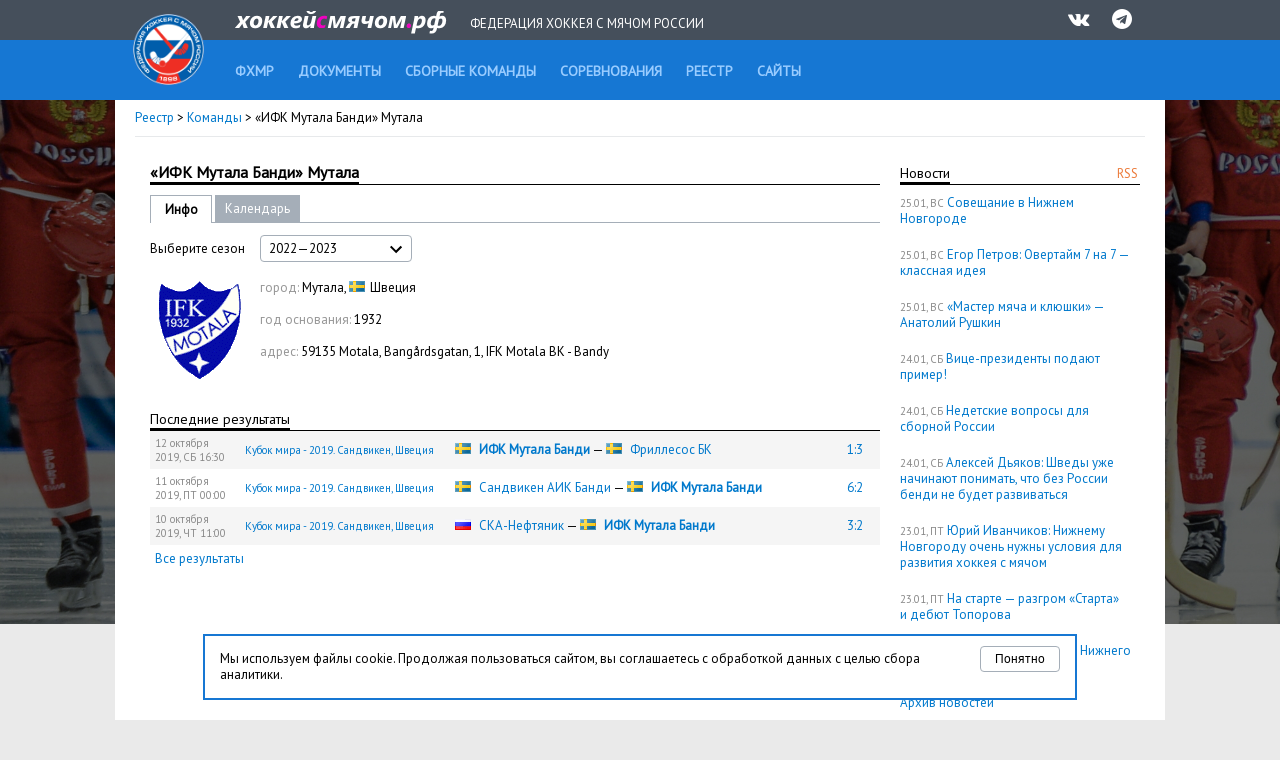

--- FILE ---
content_type: text/html; charset=UTF-8
request_url: http://www.rusbandy.ru/club/560/view2022
body_size: 6977
content:
<!DOCTYPE html PUBLIC "-//W3C//DTD XHTML 1.0 Transitional//EN" "http://www.w3.org/TR/xhtml1/DTD/xhtml1-transitional.dtd">
<html xmlns="http://www.w3.org/1999/xhtml">
<head>
    <title>Информация о команде &laquo;ИФК  Мутала Банди&raquo; Мутала - Реестр - Федерация хоккея с мячом России</title>
    <meta http-equiv="Content-Type" content="text/html; charset=utf-8" />
    <meta http-equiv="X-UA-Compatible" content="IE=7" />
    <meta name="keywords" content="хоккей  с мячом, федерация хоккея  с мячом россии, бенди, bandy, фхмр, хоккей с мячом чемпионат россии, игра хоккей с мячом, чемпионат России по хоккею с мячом, кубок России, кубок мира, кубок чемпионов, чемпионат мира по хоккею с мячом, первенство России по хоккею с мячом">
    <meta name="description" content="Федерация хоккея с мячом России. Новости, календарь, результаты, протоколы, статистика. Чемпионат России, Кубок России, Первенство России. Национальные сборные России по хоккею с мячом. Женские, юношеские и ветеранские турниры по хоккею с мячом.">
    <meta xmlns="" property="fb:app_id" content="646401452057711" />
    <meta property="og:type" content="website" />
    <meta property="og:site_name" content="rusbandy.ru" />
    <meta property="og:title" name="mrc__share_title" content="Информация о команде &laquo;ИФК  Мутала Банди&raquo; Мутала - Реестр - Федерация хоккея с мячом России" />
    <link rel="alternate" type="application/rss+xml" title="RSS новостей ФХМР" href="http://www.rusbandy.ru/news/rss/" />
    <link href="https://fonts.googleapis.com/css?family=PT+Sans" rel="stylesheet">
    <link rel="stylesheet" type="text/css" href="http://www.rusbandy.ru/css/main.css?refresh" />
    <link rel="stylesheet" type="text/css" href="http://www.rusbandy.ru/css/universal.css?refresh" />
    <link rel="stylesheet" type="text/css" href="http://www.rusbandy.ru/css/navBar.css?refresh" />
    <link rel="stylesheet" type="text/css" href="http://www.rusbandy.ru/css/icon-font.css" />
    <link rel="shortcut icon" href="http://www.rusbandy.ru/favicon.ico" />
    <script src="http://www.rusbandy.ru/js/jquery.min.js" type="text/javascript"></script>
<!-- Google tag (gtag.js) -->
    <script async src="https://www.googletagmanager.com/gtag/js?id=G-MT8NQFN9XL"></script>
    <script>
      window.dataLayer = window.dataLayer || [];
      function gtag(){dataLayer.push(arguments);}
      gtag('js', new Date());

      gtag('config', 'G-MT8NQFN9XL');
    </script>


    <script type='text/javascript'>
        googletag.cmd.push(function() {
            googletag.defineSlot('/46405735/Rusbandy_240x400', [240, 400], 'div-gpt-ad-1366970670654-0').addService(googletag.pubads());
            googletag.pubads().enableSingleRequest();
            googletag.enableServices();
        });
    </script>
</head>

<body>
    <div class="top">
        <div class="header">
            <div>
                <a href="http://www.rusbandy.ru" title="На главную"><img src="http://www.rusbandy.ru/img/logo_header.png" alt="rusbandy.ru Федерация хоккея с мячом России" width="71" height="71" border="0" id="logo" /></a>                <a href="http://www.rusbandy.ru" title="На главную"><img src="http://www.rusbandy.ru/img/rusbandy_header_rus.png" alt="хоккейсмячом.рф Федерация хоккея с мячом России" width="212" height="23" border="0" id="logo2" /></a>                <span>Федерация хоккея с мячом России</span>
                <ul>
                    <li><a href="http://vk.com/rusbandy_ru" target="_blank"><i class="icon-vkontakte" title="Официальная группа ВКонтакте">&nbsp;</i></a></li>
                    <!--li><a href="https://www.youtube.com/channel/UC4qKqtqpq3hYQnthmjOETxA" target="_blank"><i class="icon-youtube-play" title="Официальный видео-канал на YouTube">&nbsp;</i></a></li-->
                    <li><a href="https://t.me/rus_bandy" target="_blank" title="Официальный Telegram-канал"><i class="icon-telegram" title="Официальный Telegram-канал" />&nbsp;</i></a></li>
                </ul>
            </div>
        </div>
        <div class="header2">
            <ul id="menu">
                <li><a href="http://www.rusbandy.ru/about"><span>ФХМР</span></a></li>
                <li><a href="http://www.rusbandy.ru/document"><span>Документы</span></a></li>
                <li><a href="http://www.rusbandy.ru/nationalteam"><span>Сборные команды</span></a></li>
                <li><a href="http://www.rusbandy.ru/season"><span>Соревнования</span></a></li>
                <li class="current"><a href="http://www.rusbandy.ru/refbook"><span>Реестр</span></a></li>
                <!--li><a href="http://www.rusbandy.ru/question"><span>Вопрос-ответ</span></a></li>
                <li><a href="http://www.rusbandy.ru/subscribe"><span>Журнал &laquo;Русский хоккей&raquo;</span></a></li-->
                <li><a href="http://www.rusbandy.ru/links"><span>Сайты</span></a></li>
            </ul>
        </div>
    </div>
<div id="wrap">
    <div id="mainContent">
        <div class="breadcrumbs">
            <p><a href="http://www.rusbandy.ru/refbook/">Реестр</a> > <a href="http://www.rusbandy.ru/club/">Команды</a> >
&laquo;ИФК  Мутала Банди&raquo; Мутала            </p>
        </div>
        <div id="rightColumn" class="floatRight">
            <div class="content">
<div class="floatRight rss"><a href="http://www.rusbandy.ru/news/rss" title="Новости в формате RSS">RSS</a></div>
<h3><span>Новости</span>&nbsp;</h3>
<p>
	<span class="timestamp uppercase">25.01, вс</span>
	<a href="http://www.rusbandy.ru/news/18920">Совещание в&nbsp;Нижнем Новгороде</a>
</p>
<p>
	<span class="timestamp uppercase">25.01, вс</span>
	<a href="http://www.rusbandy.ru/news/18921">Егор Петров: Овертайм 7 на&nbsp;7&nbsp;&mdash; классная идея</a>
</p>
<p>
	<span class="timestamp uppercase">25.01, вс</span>
	<a href="http://www.rusbandy.ru/news/18922">&laquo;Мастер мяча и&nbsp;клюшки&raquo;&nbsp;&mdash; Анатолий Рушкин</a>
</p>
<p>
	<span class="timestamp uppercase">24.01, сб</span>
	<a href="http://www.rusbandy.ru/news/18919">Вице-президенты подают пример!</a>
</p>
<p>
	<span class="timestamp uppercase">24.01, сб</span>
	<a href="http://www.rusbandy.ru/news/18918">Недетские вопросы для сборной России</a>
</p>
<p>
	<span class="timestamp uppercase">24.01, сб</span>
	<a href="http://www.rusbandy.ru/news/18917">Алексей Дьяков: Шведы уже начинают понимать, что без России бенди не&nbsp;будет развиваться</a>
</p>
<p>
	<span class="timestamp uppercase">23.01, пт</span>
	<a href="http://www.rusbandy.ru/news/18916">Юрий Иванчиков: Нижнему Новгороду очень нужны условия для развития хоккея с&nbsp;мячом</a>
</p>
<p>
	<span class="timestamp uppercase">23.01, пт</span>
	<a href="http://www.rusbandy.ru/news/18915">На&nbsp;старте&nbsp;&mdash; разгром &laquo;Старта&raquo; и&nbsp;дебют Топорова</a>
</p>
<p>
	<span class="timestamp uppercase">23.01, пт</span>
	<a href="http://www.rusbandy.ru/news/18904">Прямые включения из&nbsp;Нижнего Новгорода</a>
</p>
<p><a href="http://www.rusbandy.ru/news">Архив новостей</a></p>
<div class="promoBlock">
	<a href="http://www.minsport.gov.ru" target="_blank"><img src="http://www.rusbandy.ru/img/gks-100.png" alt="100 лет - Министерство спорта Российской федерации" width="240" height="90" /></a>
</div>
<div class="promoBlock">
<!-- Rusbandy_240x400 -->
	<!--div id='div-gpt-ad-1366970670654-0' style='width:240px; height:400px;'>
	<script type='text/javascript'>
	googletag.cmd.push(function() { googletag.display('div-gpt-ad-1366970670654-0'); });
	</script>
	</div-->
	<a href="https://vk.com/bandymagazine" target="_blank"><img src="http://www.rusbandy.ru/img/banner_2025-04.png" alt="Журнал Русский хоккей, апрель 2025" width="240" height="400" /></a>
</div>
<div class="promoBlock">
	<a href="https://may9.ru/" title="80-я годовщина Победы в&nbsp;Великой Отечественной войне!" target="_blank"><img src="http://www.rusbandy.ru/pix/62283.png" alt="80-я годовщина Победы в&nbsp;Великой Отечественной войне!" width="240" height="90" /></a>
</div>
<div class="docsBlock">
	<p><a href="http://www.rusbandy.ru/document/166/"><b>Регламент проведения всероссийских соревнований</b></a></p>
	<p><a href="http://pravo.gov.ru/proxy/ips/?docbody=&nd=102118584" target="_blank"><b>ФЗ &laquo;О&nbsp;физической культуре и&nbsp;спорте в&nbsp;Российской Федерации&raquo;&nbsp;<img src="http://www.rusbandy.ru/img/targetBlank.gif" width="10" height="10" alt="откроется в новом окне" /></b></a></p>
	<p><a href="http://www.rusbandy.ru/document/184/">Устав ФХМР</a></p>
	<p><a href="http://www.rusbandy.ru/document/486/">Регламент деятельности Исполкома&nbsp;ФХМР</a></p>
	<p><a href="http://www.rusbandy.ru/document/242/">Сертификат МОК</a></p>
	<p><a href="http://www.rusbandy.ru/files/accreditation.pdf" title="Скачать PDF-файл"><img src="http://www.rusbandy.ru/img/icon/pdf.gif" alt="Скачать PDF-файл" class="verticalMiddle icon" />&nbsp;Cвидетельство об аккредитации ООО ФХМР</a></p>
</div>
            </div>
        </div>
        <div id="centerColumn" class="vsRight">
            <h1><span>
&laquo;ИФК  Мутала Банди&raquo; Мутала</span></h1>
<table
    class="submenu width730"
    cellspacing="0"
    cellpadding="0"
    border="0"
>
    <tr>
        <td class="width40 current first">
            Инфо        </td>
        <td class="spacer">&nbsp;</td>
        <td class="width60">
            <a href="http://www.rusbandy.ru/club/560/schedule">Календарь</a>
        </td>
        <td class="empty">&nbsp;</td>
    </tr>
</table>
<table cellspacing="0" cellpadding="0" border="0" class="seasonMenu-table width730">
<tr>
    <td class="width110">Выберите сезон</td>
    <td>
        <div class="seasonMenu width150" id="filterYear">
            <span class="placeholder">
                <span>2022&mdash;2023</span>
                <span class="icon_select_mate" id="filterYear-icon">
                    <svg fill="#000000" height="24" viewBox="0 0 24 24" width="24" xmlns="http://www.w3.org/2000/svg">
                        <path d="M7.41 7.84L12 12.42l4.59-4.58L18 9.25l-6 6-6-6z"></path>
                        <path d="M0-.75h24v24H0z" fill="none"></path>
                    </svg>
                </span>
            </span>
            <ul>
                <li><a href="http://www.rusbandy.ru/club/560/view2025">2025&mdash;2026</a></li><li><a href="http://www.rusbandy.ru/club/560/view2024">2024&mdash;2025</a></li><li><a href="http://www.rusbandy.ru/club/560/view2023">2023&mdash;2024</a></li><li>2022&mdash;2023</li><li><a href="http://www.rusbandy.ru/club/560/view2021">2021&mdash;2022</a></li><li><a href="http://www.rusbandy.ru/club/560/view2020">2020&mdash;2021</a></li><li><a href="http://www.rusbandy.ru/club/560/view2019">2019&mdash;2020</a></li><li><a href="http://www.rusbandy.ru/club/560/view2018">2018&mdash;2019</a></li><li><a href="http://www.rusbandy.ru/club/560/view2017">2017&mdash;2018</a></li><li><a href="http://www.rusbandy.ru/club/560/view2016">2016&mdash;2017</a></li><li><a href="http://www.rusbandy.ru/club/560/view2015">2015&mdash;2016</a></li><li><a href="http://www.rusbandy.ru/club/560/view2014">2014&mdash;2015</a></li><li><a href="http://www.rusbandy.ru/club/560/view2013">2013&mdash;2014</a></li><li><a href="http://www.rusbandy.ru/club/560/view2012">2012&mdash;2013</a></li><li><a href="http://www.rusbandy.ru/club/560/view2011">2011&mdash;2012</a></li><li><a href="http://www.rusbandy.ru/club/560/view2010">2010&mdash;2011</a></li><li><a href="http://www.rusbandy.ru/club/560/view2009">2009&mdash;2010</a></li><li><a href="http://www.rusbandy.ru/club/560/view2008">2008&mdash;2009</a></li>
            </ul>
            <input type="hidden" name="changemetoo"/>
        </div>
        <script>
        $('#filterYear').on('click','.placeholder',function(){
          var parent = $(this).closest('#filterYear');
          if ( ! parent.hasClass('is-open')){
            parent.addClass('is-open');
            $('#filterYear.is-open').not(parent).removeClass('is-open');
            $('#filterYear-icon').css('transform', 'rotate(180deg)');
          }else{
            parent.removeClass('is-open');
            $('#filterYear-icon').css('transform', 'rotate(0deg)');
          }
        }).on('click','ul>li',function(){
          var parent = $(this).closest('.select');
          parent.removeClass('is-open').find('.placeholder').text( $(this).text() );
          parent.find('input[type=hidden]').attr('value', $(this).attr('data-value') );
        });
        // закрытие по клику вне селектора
        $(document).mouseup(function (e){
            var div = $('#filterYear');
            if ( ! div.is(e.target) && div.has(e.target).length === 0) {
                $('#filterYear').removeClass('is-open');
                $('#filterYear-icon').css('transform', 'rotate(0deg)');
            }
        });
        </script>
    </td>
</tr>
</table>
<p class="clubinfo">
    <img src="http://www.rusbandy.ru/pix/16978.gif" alt="" class="logo floatLeft" />
    <span class="grey">город:</span>
    Мутала,
    <img
     class="flag"
     src="http://www.rusbandy.ru/pix/17.gif"
     alt="Швеция"
    />Швеция    <br /><br /><span class="grey">год основания:</span> 1932    <br /><br /><span class="grey">адрес:</span> 59135 Motala, Bangårdsgatan, 1, IFK Motala BK - Bandy</p>


</p>
<h3><span>Последние результаты</span></h3>
<table cellpadding="0" cellspacing="0" class="classic width730 scoretable">
<tr class="odd">
    <td class="timestamp width80">
        12        октября         2019,
        <span class="uppercase">
            сб            <span class="timestamp lt_main" style="display: none;">
                 15:30            </span>
            <span class="timestamp mt_main">
                 16:30            </span>
        </span>
    </td>
    <td class="small width200">
        <a href="http://www.rusbandy.ru/season/433/table/">Кубок мира - 2019. Сандвикен, Швеция</a>
    </td>
    <td>
        <img src="http://www.rusbandy.ru/pix/17.gif" class="flag" alt="Швеция" />&nbsp;<a href="http://www.rusbandy.ru/club/560/"><b>ИФК  Мутала Банди</b></a> &mdash;
        <img src="http://www.rusbandy.ru/pix/17.gif" class="flag" alt="Швеция" />&nbsp;<a href="http://www.rusbandy.ru/club/144/">Фриллесос БК</a>
    </td>
	<td class="width20">
		&nbsp;
	</td>
    <td class="width40 alignCenter">
        <a href="http://www.rusbandy.ru/game/18742/">1:3</a>
    </td>
</tr>
<tr>
    <td class="timestamp width80">
        11        октября         2019,
        <span class="uppercase">
            пт            <span class="timestamp lt_main" style="display: none;">
                 23:00            </span>
            <span class="timestamp mt_main">
                 00:00            </span>
        </span>
    </td>
    <td class="small width200">
        <a href="http://www.rusbandy.ru/season/433/table/">Кубок мира - 2019. Сандвикен, Швеция</a>
    </td>
    <td>
        <img src="http://www.rusbandy.ru/pix/17.gif" class="flag" alt="Швеция" />&nbsp;<a href="http://www.rusbandy.ru/club/145/">Сандвикен АИК Банди</a> &mdash;
        <img src="http://www.rusbandy.ru/pix/17.gif" class="flag" alt="Швеция" />&nbsp;<a href="http://www.rusbandy.ru/club/560/"><b>ИФК  Мутала Банди</b></a>
    </td>
	<td class="width20">
		&nbsp;
	</td>
    <td class="width40 alignCenter">
        <a href="http://www.rusbandy.ru/game/18741/">6:2</a>
    </td>
</tr>
<tr class="odd">
    <td class="timestamp width80">
        10        октября         2019,
        <span class="uppercase">
            чт            <span class="timestamp lt_main" style="display: none;">
                 10:00            </span>
            <span class="timestamp mt_main">
                 11:00            </span>
        </span>
    </td>
    <td class="small width200">
        <a href="http://www.rusbandy.ru/season/433/table/">Кубок мира - 2019. Сандвикен, Швеция</a>
    </td>
    <td>
        <img src="http://www.rusbandy.ru/pix/11.gif" class="flag" alt="Россия" />&nbsp;<a href="http://www.rusbandy.ru/club/7/">СКА-Нефтяник</a> &mdash;
        <img src="http://www.rusbandy.ru/pix/17.gif" class="flag" alt="Швеция" />&nbsp;<a href="http://www.rusbandy.ru/club/560/"><b>ИФК  Мутала Банди</b></a>
    </td>
	<td class="width20">
		&nbsp;
	</td>
    <td class="width40 alignCenter">
        <a href="http://www.rusbandy.ru/game/18738/">3:2</a>
    </td>
</tr>
    <tr><td colspan="4"><a href="http://www.rusbandy.ru/club/560/schedule/">Все результаты</a></td></tr>
</table>
<br />
        </div>
    </div>
    <div class="partners">
        <p>Партнеры ФХМР</p>
            <table>
                <tr>
                    <td><a href="http://worldbandy.com" title="Международная федерация бенди" target="_blank"><img src="http://www.rusbandy.ru/img/logo_fib.jpg" width="80" alt="Международная федерация бенди" /></a></td>
                    <td><a href="http://www.minsport.gov.ru" title="Министерство спорта Российской федерации" target="_blank"><img src="http://www.rusbandy.ru/img/logo_gks_100.jpg" width="80" alt="Министерство спорта Российской федерации" /></a></td>
                    <td><a href="http://www.olympic.ru" title="Олимпийский коммитет России" target="_blank"><img src="http://www.rusbandy.ru/img/logo_okr.jpg" width="80" alt="Олимпийский коммитет России" /></a></td>
                    <td><a href="https://fcpsr.ru/" title="Федеральный центр подготовки спортивного резерва" target="_blank"><img src="http://www.rusbandy.ru/img/logo_fcpsr.png" width="80" alt="Федеральный центр подготовки спортивного резерва" /></a></td>
                    <td><a href="https://normasport.ru" title="Федеральный проект «Спорт - норма жизни»" target="_blank"><img src="http://www.rusbandy.ru/img/logo_norma.png" width="80" alt="Федеральный проект «Спорт - норма жизни»" /></a></td>
                    <td><a href="https://sport-teams.ru" title="Центр спортивной подготовки сборных команд России" target="_blank"><img src="http://www.rusbandy.ru/img/logo_csp.png" width="80" alt="Центр спортивной подготовки сборных команд России" /></a></td>
                </tr>
            </table>
    </div>
</div>
<div class="cookie-block" style="display: none;">
    <button type="button" class="cookie-block-close">Понятно</button>
    <p>Мы используем файлы cookie. Продолжая пользоваться сайтом, вы соглашаетесь с обработкой данных с целью сбора аналитики. </p>
</div>
<script>
    class CookieManager {
        #useModernAPI

        constructor() {
            this.#useModernAPI = 'cookieStore' in window
        }

        async setCookie(name, value, maxAge) {
            if (this.#useModernAPI) {
                console.log(`Trying to set '${name}' using the cookieStore.`)

                return cookieStore.set({
                    name,
                    value,
                    expires: Date.now() + maxAge,
                })
            }

            // Fallback to document.cookie
            console.log(`cookieStore not found. Trying to set '${name}' using traditional document.cookie.`)

            document.cookie = `${name}=${value};max-age=${maxAge};domain=rusbandy.ru`
        }

        async getCookie(name) {
            if (this.#useModernAPI) {
                return await cookieStore.get(name)
            }

            // Fallback implementation
            const value = `; ${document.cookie}`
            const parts = value.split(`; ${name}=`)

            if (parts.length === 2) {
                return { name, value: parts.pop().split(';').shift() }
            }

            return null
        }
    }

    const cookieManager = new CookieManager()

    $(document).ready(async function() {
        $('.cookie-block-close').click(async function() {
            await cookieManager.setCookie('rusbandy_cookie_warning_disable', true, 34560000000)

            $('.cookie-block').fadeOut()

            return false
        })

        const cookie = await cookieManager.getCookie('rusbandy_cookie_warning_disable')

        if (cookie === null) {
            $('.cookie-block').show()
        }
    })
</script>
<div class="footer">
    <div class="copyrights">
        <div class="content floatClear">
            <!--div class="icons floatRight">
                <a href="https://www.facebook.com/pages/%D0%A4%D0%B5%D0%B4%D0%B5%D1%80%D0%B0%D1%86%D0%B8%D1%8F-%D1%85%D0%BE%D0%BA%D0%BA%D0%B5%D1%8F-%D1%81-%D0%BC%D1%8F%D1%87%D0%BE%D0%BC-%D0%A0%D0%BE%D1%81%D1%81%D0%B8%D0%B8/276691012399983" target="_blank"><img src="http://www.rusbandy.ru/img/facebook.png" class="floatRight" width="40" alt="Официальная страница на Фейсбуке" /></a>
                <a href="http://vk.com/rusbandy_ru" target="_blank"><img src="http://www.rusbandy.ru/img/vk.png" class="floatRight" width="40" alt="Официальная группа ВКонтакте" /></a>
                <a href="https://twitter.com/rusbandy" target="_blank"><img src="http://www.rusbandy.ru/img/twitter.png" class="floatRight" width="40" alt="Официальный твиттер" /></a>
                <a href="http://www.youtube.com/user/Rusbandy" target="_blank"><img src="http://www.rusbandy.ru/img/youtube.png" class="floatRight" width="40" alt="Официальный видео-канал на YouTube" /></a>
                <a href="https://instagram.com/rusbandy/" target="_blank"><img src="http://www.rusbandy.ru/img/instagram.png" class="floatRight" width="40" alt="Официальный инстаграм" /></a>
            </div-->
            <p>&copy; 1997&mdash;2026 При&nbsp;использовании материалов сайта ссылка на&nbsp;<a href="http://www.rusbandy.ru">Федерацию хоккея с&nbsp;мячом</a> обязательна.</p>
            <p class="contacts">105064, Москва, Гороховский пер., 14, стр. 2 <span class="contacts">Тел./факс: +7&nbsp;(499)&nbsp;267-90-80</span> <a href="mailto:rusbandymail@yandex.ru" class="contacts">rusbandymail@yandex.ru</a></p>
        </div>
    </div>
    <div class="footer-menu">
        <div class="content">
            <ul>
                <li><a href="http://www.rusbandy.ru/news/rss/" title="Новости в формате RSS">RSS</a></li>
                <li><a href="http://old.rusbandy.ru">Старый сайт</a></li>
                <li><a href="mailto:support@rusbandy.ru">Сообщить об ошибке</a></li>
                <li><a href="http://www.rusbandy.ru/question/">Вопрос-ответ</a></li>

                <li class="counter">
<!--LiveInternet counter--><script type="text/javascript"><!--
document.write("<a href='http://www.liveinternet.ru/click' "+
"target=_blank><img src='http://counter.yadro.ru/hit?t26.6;r"+
escape(document.referrer)+((typeof(screen)=="undefined")?"":
";s"+screen.width+"*"+screen.height+"*"+(screen.colorDepth?
screen.colorDepth:screen.pixelDepth))+";u"+escape(document.URL)+
";h"+escape(document.title.substring(0,80))+";"+Math.random()+
"' alt='' title='LiveInternet: показано число посетителей за"+
" сегодня' "+
"border='0' width='88' height='15'><\/a>")
//--></script><!--/LiveInternet-->
                </li>
            </ul>
        </div>
    </div>
</div>
</body>
</html>
